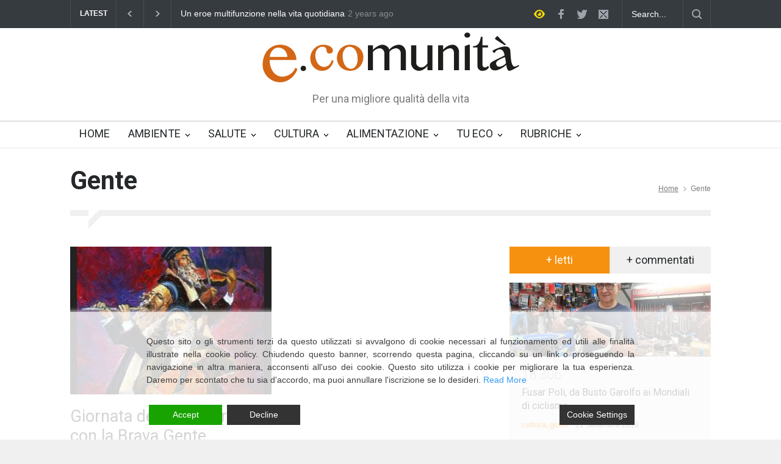

--- FILE ---
content_type: text/html; charset=UTF-8
request_url: https://ecomunita.it/tag/gente/
body_size: 12472
content:
<!DOCTYPE html>
<html  prefix="og: http://ogp.me/ns#">
		<head>
		<!--meta-->
		<meta charset="UTF-8" />
		<meta name="generator" content="WordPress 5.7.14" />
		<meta name="viewport" content="width=device-width, initial-scale=1, maximum-scale=1.2" />
		<meta name="description" content="Per una migliore qualità della vita " />
		<meta name="format-detection" content="telephone=no" />
		<!--style-->
		<link rel="alternate" type="application/rss+xml" title="RSS 2.0" href="https://ecomunita.it/feed/" />
		<link rel="pingback" href="https://ecomunita.it/xmlrpc.php" />
		<title>Gente &#8211; ecomunità</title>
<meta name='robots' content='max-image-preview:large' />
<link rel='dns-prefetch' href='//maps.google.com' />
<link rel='dns-prefetch' href='//fonts.googleapis.com' />
<link rel='dns-prefetch' href='//s.w.org' />
<link rel="alternate" type="application/rss+xml" title="ecomunità &raquo; Feed" href="https://ecomunita.it/feed/" />
<link rel="alternate" type="application/rss+xml" title="ecomunità &raquo; Feed dei commenti" href="https://ecomunita.it/comments/feed/" />
<link rel="alternate" type="application/rss+xml" title="ecomunità &raquo; Gente Feed del tag" href="https://ecomunita.it/tag/gente/feed/" />
		<script type="text/javascript">
			window._wpemojiSettings = {"baseUrl":"https:\/\/s.w.org\/images\/core\/emoji\/13.0.1\/72x72\/","ext":".png","svgUrl":"https:\/\/s.w.org\/images\/core\/emoji\/13.0.1\/svg\/","svgExt":".svg","source":{"concatemoji":"https:\/\/ecomunita.it\/wp-includes\/js\/wp-emoji-release.min.js?ver=5.7.14"}};
			!function(e,a,t){var n,r,o,i=a.createElement("canvas"),p=i.getContext&&i.getContext("2d");function s(e,t){var a=String.fromCharCode;p.clearRect(0,0,i.width,i.height),p.fillText(a.apply(this,e),0,0);e=i.toDataURL();return p.clearRect(0,0,i.width,i.height),p.fillText(a.apply(this,t),0,0),e===i.toDataURL()}function c(e){var t=a.createElement("script");t.src=e,t.defer=t.type="text/javascript",a.getElementsByTagName("head")[0].appendChild(t)}for(o=Array("flag","emoji"),t.supports={everything:!0,everythingExceptFlag:!0},r=0;r<o.length;r++)t.supports[o[r]]=function(e){if(!p||!p.fillText)return!1;switch(p.textBaseline="top",p.font="600 32px Arial",e){case"flag":return s([127987,65039,8205,9895,65039],[127987,65039,8203,9895,65039])?!1:!s([55356,56826,55356,56819],[55356,56826,8203,55356,56819])&&!s([55356,57332,56128,56423,56128,56418,56128,56421,56128,56430,56128,56423,56128,56447],[55356,57332,8203,56128,56423,8203,56128,56418,8203,56128,56421,8203,56128,56430,8203,56128,56423,8203,56128,56447]);case"emoji":return!s([55357,56424,8205,55356,57212],[55357,56424,8203,55356,57212])}return!1}(o[r]),t.supports.everything=t.supports.everything&&t.supports[o[r]],"flag"!==o[r]&&(t.supports.everythingExceptFlag=t.supports.everythingExceptFlag&&t.supports[o[r]]);t.supports.everythingExceptFlag=t.supports.everythingExceptFlag&&!t.supports.flag,t.DOMReady=!1,t.readyCallback=function(){t.DOMReady=!0},t.supports.everything||(n=function(){t.readyCallback()},a.addEventListener?(a.addEventListener("DOMContentLoaded",n,!1),e.addEventListener("load",n,!1)):(e.attachEvent("onload",n),a.attachEvent("onreadystatechange",function(){"complete"===a.readyState&&t.readyCallback()})),(n=t.source||{}).concatemoji?c(n.concatemoji):n.wpemoji&&n.twemoji&&(c(n.twemoji),c(n.wpemoji)))}(window,document,window._wpemojiSettings);
		</script>
		<style type="text/css">
img.wp-smiley,
img.emoji {
	display: inline !important;
	border: none !important;
	box-shadow: none !important;
	height: 1em !important;
	width: 1em !important;
	margin: 0 .07em !important;
	vertical-align: -0.1em !important;
	background: none !important;
	padding: 0 !important;
}
</style>
	<link rel='stylesheet' id='wp-block-library-css'  href='https://ecomunita.it/wp-includes/css/dist/block-library/style.min.css?ver=5.7.14' type='text/css' media='all' />
<link rel='stylesheet' id='avatar-manager-css'  href='https://ecomunita.it/wp-content/plugins/avatar-manager/assets/css/avatar-manager.min.css?ver=1.2.1' type='text/css' media='all' />
<link rel='stylesheet' id='reset-css'  href='https://ecomunita.it/wp-content/themes/pressroom/style/reset.css?ver=5.7.14' type='text/css' media='all' />
<link rel='stylesheet' id='superfish-css'  href='https://ecomunita.it/wp-content/themes/pressroom/style/superfish.css?ver=5.7.14' type='text/css' media='all' />
<link rel='stylesheet' id='prettyPhoto-css'  href='https://ecomunita.it/wp-content/themes/pressroom/style/prettyPhoto.css?ver=5.7.14' type='text/css' media='all' />
<link rel='stylesheet' id='jquery-qtip-css'  href='https://ecomunita.it/wp-content/themes/pressroom/style/jquery.qtip.css?ver=5.7.14' type='text/css' media='all' />
<link rel='stylesheet' id='odometer-css'  href='https://ecomunita.it/wp-content/themes/pressroom/style/odometer-theme-default.css?ver=5.7.14' type='text/css' media='all' />
<link rel='stylesheet' id='animations-css'  href='https://ecomunita.it/wp-content/themes/pressroom/style/animations.css?ver=5.7.14' type='text/css' media='all' />
<link rel='stylesheet' id='parent-style-css'  href='https://ecomunita.it/wp-content/themes/pressroom/style.css?ver=5.7.14' type='text/css' media='all' />
<link rel='stylesheet' id='google-font-roboto-css'  href='//fonts.googleapis.com/css?family=Roboto%3A300%2C400%2C700&#038;ver=5.7.14' type='text/css' media='all' />
<link rel='stylesheet' id='google-font-roboto-condensed-css'  href='//fonts.googleapis.com/css?family=Roboto+Condensed%3A300%2C400%2C700&#038;ver=5.7.14' type='text/css' media='all' />
<link rel='stylesheet' id='main-style-css'  href='https://ecomunita.it/wp-content/themes/pressroom-child/style.css?ver=5.7.14' type='text/css' media='all' />
<link rel='stylesheet' id='responsive-css'  href='https://ecomunita.it/wp-content/themes/pressroom/style/responsive.css?ver=5.7.14' type='text/css' media='all' />
<link rel='stylesheet' id='custom-css'  href='https://ecomunita.it/wp-content/themes/pressroom/custom.css?ver=5.7.14' type='text/css' media='all' />
<script type='text/javascript' src='https://ecomunita.it/wp-includes/js/jquery/jquery.min.js?ver=3.5.1' id='jquery-core-js'></script>
<script type='text/javascript' src='https://ecomunita.it/wp-includes/js/jquery/jquery-migrate.min.js?ver=3.3.2' id='jquery-migrate-js'></script>
<script type='text/javascript' src='https://ecomunita.it/wp-content/plugins/avatar-manager/assets/js/avatar-manager.min.js?ver=1.2.1' id='avatar-manager-js'></script>
<script type='text/javascript' src='//maps.google.com/maps/api/js?ver=5.7.14' id='google-maps-v3-js'></script>
<link rel="https://api.w.org/" href="https://ecomunita.it/wp-json/" /><link rel="alternate" type="application/json" href="https://ecomunita.it/wp-json/wp/v2/tags/873" /><link rel="EditURI" type="application/rsd+xml" title="RSD" href="https://ecomunita.it/xmlrpc.php?rsd" />
<link rel="wlwmanifest" type="application/wlwmanifest+xml" href="https://ecomunita.it/wp-includes/wlwmanifest.xml" /> 

<!-- Open Graph Meta Data by WP-Open-Graph plugin-->
<meta property="og:site_name" content="ecomunità" />
<meta property="og:locale" content="it_it" />
<meta property="og:type" content="article" />
<meta property="og:image:width" content="1016" />
<meta property="og:image:height" content="894" />
<meta property="og:image" content="https://ecomunita.it/wp-content/uploads/2019/01/bravagente.jpg" />
<meta property="og:title" content="Gente" />
<meta property="og:url" content="https://ecomunita.it/tag/gente/" />
<!-- /Open Graph Meta Data -->
<meta name="generator" content="Powered by Visual Composer - drag and drop page builder for WordPress."/>
<!--[if lte IE 9]><link rel="stylesheet" type="text/css" href="https://ecomunita.it/wp-content/plugins/js_composer/assets/css/vc_lte_ie9.min.css" media="screen"><![endif]--><!--[if IE  8]><link rel="stylesheet" type="text/css" href="https://ecomunita.it/wp-content/plugins/js_composer/assets/css/vc-ie8.min.css" media="screen"><![endif]--><link rel="icon" href="https://ecomunita.it/wp-content/uploads/2015/01/cropped-e_comunita_01-1-32x32.jpg" sizes="32x32" />
<link rel="icon" href="https://ecomunita.it/wp-content/uploads/2015/01/cropped-e_comunita_01-1-192x192.jpg" sizes="192x192" />
<link rel="apple-touch-icon" href="https://ecomunita.it/wp-content/uploads/2015/01/cropped-e_comunita_01-1-180x180.jpg" />
<meta name="msapplication-TileImage" content="https://ecomunita.it/wp-content/uploads/2015/01/cropped-e_comunita_01-1-270x270.jpg" />
<noscript><style type="text/css"> .wpb_animate_when_almost_visible { opacity: 1; }</style></noscript><!--custom style-->
<style type="text/css">
		p a,
	table a,
	.about_subtitle,
	.header h1,
	.header h1 a,
	.blog  ul.post_details.simple li.category,
	.blog  ul.post_details.simple li.category a,
	.post.single .post_details a,
	.review_summary .number,
	.announcement .expose,
	#cancel_comment,
	.more.highlight,
	.more.active:hover
		{
		color: #F5910F;
	}
		.more:hover
	{
		color: #FFF;
	}
	.menu_container .ubermenu .ubermenu-nav li:hover, .menu_container .ubermenu .ubermenu-nav li.ubermenu-active, .menu_container .ubermenu .ubermenu-nav li.ubermenu-current-menu-item, .menu_container .ubermenu .ubermenu-nav li.ubermenu-current-menu-parent, .menu_container .ubermenu .ubermenu-nav li.ubermenu-current-menu-ancestor,
	.menu_container .ubermenu .ubermenu-nav li.ubermenu-item-has-children:hover,
	.style_2.menu_container .ubermenu .ubermenu-nav li:hover, .style_2.menu_container .ubermenu .ubermenu-nav li.ubermenu-current-menu-item,
	.style_2.menu_container .ubermenu .ubermenu-nav li.ubermenu-active,
	.style_2.menu_container .ubermenu .ubermenu-nav li:hover a, .style_2.menu_container .ubermenu .ubermenu-nav li.ubermenu-current-menu-item a,
	.style_2.menu_container .ubermenu .ubermenu-nav li.ubermenu-item-has-children:hover a,
	.style_2.menu_container .ubermenu .ubermenu-nav li.ubermenu-current-menu-parent, .style_2.menu_container .ubermenu .ubermenu-nav li.ubermenu-current-menu-ancestor,
	.style_3.menu_container .ubermenu .ubermenu-nav li:hover, .style_3.menu_container .ubermenu .ubermenu-nav li.ubermenu-current-menu-item,
	.style_3.menu_container .ubermenu .ubermenu-nav li.ubermenu-active,
	.style_3.menu_container .ubermenu .ubermenu-nav li:hover a, .style_3.menu_container .ubermenu .ubermenu-nav li.ubermenu-current-menu-item a,
	.style_3.menu_container .ubermenu .ubermenu-nav li.ubermenu-item-has-children:hover a,
	.style_3.menu_container .ubermenu .ubermenu-nav li.ubermenu-current-menu-parent, .style_3.menu_container .ubermenu .ubermenu-nav li.ubermenu-current-menu-ancestor,
	.style_5.menu_container .ubermenu .ubermenu-nav li:hover, .style_5.menu_container .ubermenu .ubermenu-nav li.ubermenu-current-menu-item,
	.style_5.menu_container .ubermenu .ubermenu-nav li.ubermenu-active,
	.style_5.menu_container .ubermenu .ubermenu-nav li:hover a, .style_5.menu_container .ubermenu .ubermenu-nav li.ubermenu-current-menu-item a,
	.style_5.menu_container .ubermenu .ubermenu-nav li.ubermenu-item-has-children:hover a,
	.style_5.menu_container .ubermenu .ubermenu-nav li.ubermenu-current-menu-parent, .style_5.menu_container .ubermenu .ubermenu-nav li.ubermenu-current-menu-ancestor,
	.style_10.menu_container .ubermenu .ubermenu-nav li:hover, .style_10.menu_container .ubermenu .ubermenu-nav li.ubermenu-current-menu-item,
	.style_10.menu_container .ubermenu .ubermenu-nav li.ubermenu-active,
	.style_10.menu_container .ubermenu .ubermenu-nav li:hover a, .style_10.menu_container .ubermenu .ubermenu-nav li.ubermenu-current-menu-item a,
	.style_10.menu_container .ubermenu .ubermenu-nav li.ubermenu-item-has-children:hover a,
	.style_10.menu_container .ubermenu .ubermenu-nav li.ubermenu-current-menu-parent, .style_10.menu_container .ubermenu .ubermenu-nav li.ubermenu-current-menu-ancestor,
	.style_3.menu_container,
	.style_3.menu_container .ubermenu .ubermenu-nav li,
	.style_4.menu_container .ubermenu .ubermenu-nav li:hover, .style_4.menu_container .ubermenu .ubermenu-nav li.ubermenu-current-menu-item,
	.style_4.menu_container .ubermenu .ubermenu-nav li.ubermenu-item-has-children:hover,
	.style_4.menu_container .ubermenu .ubermenu-nav li:hover a, .style_4.menu_container .ubermenu .ubermenu-nav li.ubermenu-current-menu-item a,
	.style_4.menu_container .ubermenu .ubermenu-nav li.ubermenu-item-has-children:hover a,
	.style_4.menu_container .ubermenu .ubermenu-nav li.ubermenu-current-menu-parent, .style_4.menu_container .ubermenu .ubermenu-nav li.ubermenu-current-menu-ancestor
	{
		border-top-color: #F5910F;
	}
	.style_4.menu_container,
	.style_4.menu_container .ubermenu .ubermenu-nav li
	{
		background-color: #F0F0F0;
		border-color: #F0F0F0;
	}
	.style_2.menu_container .ubermenu .ubermenu-nav li:hover, .style_2.menu_container .ubermenu .ubermenu-nav li.ubermenu-current-menu-item,
	.style_2.menu_container .ubermenu .ubermenu-nav li.ubermenu-active,
	.style_2.menu_container .ubermenu .ubermenu-nav li:hover a, .style_2.menu_container .ubermenu .ubermenu-nav li.ubermenu-current-menu-item a,
	.style_2.menu_container .ubermenu .ubermenu-nav li.ubermenu-item-has-children:hover a,
	.style_2.menu_container .ubermenu .ubermenu-nav li.ubermenu-current-menu-parent, .style_2.menu_container .ubermenu .ubermenu-nav li.ubermenu-current-menu-ancestor,
	.style_3.menu_container .ubermenu .ubermenu-nav li:hover, .style_3.menu_container .ubermenu .ubermenu-nav li.ubermenu-current-menu-item,
	.style_3.menu_container .ubermenu .ubermenu-nav li.ubermenu-active,
	.style_3.menu_container .ubermenu .ubermenu-nav li:hover a, .style_3.menu_container .ubermenu .ubermenu-nav li.ubermenu-current-menu-item a,
	.style_3.menu_container .ubermenu .ubermenu-nav li.ubermenu-item-has-children:hover a,
	.style_3.menu_container .ubermenu .ubermenu-nav li.ubermenu-current-menu-parent, .style_3.menu_container .ubermenu .ubermenu-nav li.ubermenu-current-menu-ancestor,
	.style_5.menu_container .ubermenu .ubermenu-nav li:hover, .style_5.menu_container .ubermenu .ubermenu-nav li.ubermenu-current-menu-item,
	.style_5.menu_container .ubermenu .ubermenu-nav li.ubermenu-active,
	.style_5.menu_container .ubermenu .ubermenu-nav li:hover a, .style_5.menu_container .ubermenu .ubermenu-nav li.ubermenu-current-menu-item a,
	.style_5.menu_container .ubermenu .ubermenu-nav li.ubermenu-item-has-children:hover a,
	.style_5.menu_container .ubermenu .ubermenu-nav li.ubermenu-current-menu-parent, .style_5.menu_container .ubermenu .ubermenu-nav li.ubermenu-current-menu-ancestor,
	.style_10.menu_container .ubermenu .ubermenu-nav li:hover, .style_10.menu_container .ubermenu .ubermenu-nav li.ubermenu-current-menu-item,
	.style_10.menu_container .ubermenu .ubermenu-nav li.ubermenu-active,
	.style_10.menu_container .ubermenu .ubermenu-nav li:hover a, .style_10.menu_container .ubermenu .ubermenu-nav li.ubermenu-current-menu-item a,
	.style_10.menu_container .ubermenu .ubermenu-nav li.ubermenu-item-has-children:hover a,
	.style_10.menu_container .ubermenu .ubermenu-nav li.ubermenu-current-menu-parent, .style_10.menu_container .ubermenu .ubermenu-nav li.ubermenu-current-menu-ancestor
	{
		border-bottom-color: #F5910F;
	}
	.box_header,
	.widgettitle,
	.mobile-menu-switch,
	.widget_categories a:hover,
	.widget_tag_cloud a:hover,
	.taxonomies a:hover,
	.review_summary .number,
	.tabs.small .tabs_navigation li a:hover,
	.tabs.small .tabs_navigation li a.selected,
	.tabs.small .tabs_navigation li.ui-tabs-active a,
	.accordion .ui-accordion-header.ui-state-active,
	.more.highlight,
	.more.active:hover,
	.more.active,
	.more:hover
		{
		border-color: #F5910F;
	}
	.post .comments_number:hover .arrow_comments,
	.footer .post .comments_number:hover .arrow_comments,
	.tabs_navigation li.ui-tabs-active span
		{
		border-color: #F5910F transparent;
	}
	.mobile_menu_container .ubermenu .ubermenu-nav li.ubermenu-current-menu-item>a,
	.mobile_menu_container .ubermenu .ubermenu-nav li.ubermenu-current-menu-ancestor ul li.ubermenu-current-menu-item a,
	.mobile_menu_container .ubermenu .ubermenu-nav li.ubermenu-current-menu-ancestor ul li.ubermenu-current-menu-parent ul li.ubermenu-current-menu-item a,
	.mobile_menu_container .ubermenu .ubermenu-nav li.ubermenu-current-menu-ancestor a,
	.mobile_menu_container .ubermenu .ubermenu-nav li.ubermenu-current-menu-ancestor ul li.ubermenu-current-menu-parent a,
	.mobile_menu_container .ubermenu .ubermenu-nav li.ubermenu-current-menu-ancestor ul li.ubermenu-current-menu-parent ul li.ubermenu-current-menu-parent a,
	.mobile-menu-switch .line,
	.mobile-menu-switch:hover,
		.slider_navigation .slider_control a:hover,
	a.slider_control:hover,
	.slider_posts_list .slider_posts_list_bar,
	.vc_row  .wpb_column .blog .post .with_number .comments_number:hover,
	.footer .post .comments_number:hover,
	.post_details li.category,
	.dropcap .dropcap_label.active,
	.widget_categories a:hover,
	.widget_tag_cloud a:hover,
	.taxonomies a:hover,
	.value_container .value_bar,
	.pagination li a:hover,
	.pagination li.selected a,
	.pagination li.selected span,
	.tabs_navigation li a:hover,
	.tabs_navigation li a.selected,
	.tabs_navigation li.ui-tabs-active a,
	.accordion .ui-accordion-header.ui-state-active,
	.icon.fullscreen:hover,
	.more.active,
	.more:hover,
	.gallery_popup .slider_navigation .slider_control a:hover,
	.style_2.menu_container .ubermenu .ubermenu-nav a:hover,
	.style_3.menu_container .ubermenu .ubermenu-nav a:hover,
	.style_2.menu_container .ubermenu .ubermenu-nav li:hover, .style_2.menu_container .ubermenu .ubermenu-nav li.ubermenu-current-menu-item,
	.style_2.menu_container .ubermenu .ubermenu-nav li.ubermenu-active,
	.style_2.menu_container .ubermenu .ubermenu-nav li:hover a, .style_2.menu_container .ubermenu .ubermenu-nav li.ubermenu-current-menu-item a,
	.style_2.menu_container .ubermenu .ubermenu-nav li.ubermenu-item-has-children:hover a,
	.style_2.menu_container .ubermenu .ubermenu-nav li.ubermenu-current-menu-parent, .style_2.menu_container .ubermenu .ubermenu-nav li.ubermenu-current-menu-ancestor,
	.style_3.menu_container .ubermenu .ubermenu-nav li:hover, .style_3.menu_container .ubermenu .ubermenu-nav li.ubermenu-current-menu-item,
	.style_3.menu_container .ubermenu .ubermenu-nav li.ubermenu-active,
	.style_3.menu_container .ubermenu .ubermenu-nav li:hover a, .style_3.menu_container .ubermenu .ubermenu-nav li.ubermenu-current-menu-item a,
	.style_3.menu_container .ubermenu .ubermenu-nav li.ubermenu-item-has-children:hover a,
	.style_3.menu_container .ubermenu .ubermenu-nav li.ubermenu-current-menu-parent, .style_3.menu_container .ubermenu .ubermenu-nav li.ubermenu-current-menu-ancestor,
	.style_5.menu_container .ubermenu .ubermenu-nav li:hover, .style_5.menu_container .ubermenu .ubermenu-nav li.ubermenu-current-menu-item,
	.style_5.menu_container .ubermenu .ubermenu-nav li.ubermenu-active,
	.style_5.menu_container .ubermenu .ubermenu-nav li:hover a, .style_5.menu_container .ubermenu .ubermenu-nav li.ubermenu-current-menu-item a,
	.style_5.menu_container .ubermenu .ubermenu-nav li.ubermenu-item-has-children:hover a,
	.style_5.menu_container .ubermenu .ubermenu-nav li.ubermenu-current-menu-parent, .style_5.menu_container .ubermenu .ubermenu-nav li.ubermenu-current-menu-ancestor,
	.style_10.menu_container .ubermenu .ubermenu-nav li:hover, .style_10.menu_container .ubermenu .ubermenu-nav li.ubermenu-current-menu-item,
	.style_10.menu_container .ubermenu .ubermenu-nav li.ubermenu-active,
	.style_10.menu_container .ubermenu .ubermenu-nav li:hover a, .style_10.menu_container .ubermenu .ubermenu-nav li.ubermenu-current-menu-item a,
	.style_10.menu_container .ubermenu .ubermenu-nav li.ubermenu-item-has-children:hover a,
	.style_10.menu_container .ubermenu .ubermenu-nav li.ubermenu-current-menu-parent, .style_10.menu_container .ubermenu .ubermenu-nav li.ubermenu-current-menu-ancestor,
	.style_5.menu_container .ubermenu .ubermenu-nav a:hover,
	.style_10.menu_container .ubermenu .ubermenu-nav a:hover
		{
		background-color: #F5910F;
	}
	.style_5.menu_container,
	.style_5.menu_container .ubermenu .ubermenu-nav li,
	.style_7.menu_container,
	.style_7.menu_container .ubermenu .ubermenu-nav li,
	.style_9.menu_container,
	.style_9.menu_container .ubermenu .ubermenu-nav li
	{
		background-color: #363B40;
		border-color: #363B40;
	}
	.read_more .arrow
	{
		background: #F5910F url("https://ecomunita.it/wp-content/themes/pressroom/images/icons/navigation/call_to_action_arrow.png") no-repeat;
	}
	.accordion .ui-accordion-header:hover .ui-accordion-header-icon
	{
		background: #F5910F url("https://ecomunita.it/wp-content/themes/pressroom/images/icons/navigation/accordion_arrow_down_hover.png") no-repeat 0 0;
	}
	</style>	</head>
		<body data-rsssl=1 class="archive tag tag-gente tag-873 wpb-js-composer js-comp-ver-4.11.2.1 vc_responsive">
		<div class="site_container">
							<div class="header_top_bar_container clearfix">
								<div class="header_top_bar clearfix">
					<form class="search_form" action="https://ecomunita.it">
	<input name="s" class="search_input" type="text" value="Search..." placeholder="Search...">
	<input type="submit" value="" class="search_submit">
</form>		<ul class="social_icons clearfix dark">
						<li><a  target='_blank' href="https://www.facebook.com/ecomunita/?fref=ts" class="social_icon facebook">&nbsp;</a></li>
						<li><a  target='_blank' href="https://twitter.com/ecomunita" class="social_icon twitter">&nbsp;</a></li>
						<li><a href="mailto:associazione@ecomunita.it" class="social_icon mail">&nbsp;</a></li>
					</ul>
				<a href="#" class="high_contrast_switch_icon dark">&nbsp;</a>
				<div class="latest_news_scrolling_list_container"><ul><li class="category">LATEST</li><li class="left"><a href="#"></a></li><li class="right"><a href="#"></a></li><li class="posts"><ul class="latest_news_scrolling_list"><li><a href="https://ecomunita.it/2024/06/un-eroe-multifunzione-nella-vita-quotidiana/" title="Un eroe multifunzione nella vita quotidiana">Un eroe multifunzione nella vita quotidiana</a></li><li><a href="https://ecomunita.it/2024/06/una-societa-multirazziale-e-interculturale-per-tutti/" title="Una società multirazziale e interculturale per tutti">Una società multirazziale e interculturale per tutti</a></li><li><a href="https://ecomunita.it/2024/04/benedetta-primavera-vincere-la-sonnolenza/" title="Benedetta primavera, vincere la sonnolenza">Benedetta primavera, vincere la sonnolenza</a></li></ul></li><li class="date"><abbr title="2024-06-08T07:00:29+0100" class="timeago current">2024-06-08T07:00:29+0100</abbr><abbr title="2024-06-05T17:31:15+0100" class="timeago">2024-06-05T17:31:15+0100</abbr><abbr title="2024-04-14T14:40:50+0100" class="timeago">2024-04-14T14:40:50+0100</abbr></li></ul></div>				</div>
								</div>
							<!-- Header -->
			<div class="header_container">
				<div class="header clearfix">
										<div class="logo">
						<h1><a href="https://ecomunita.it" title="ecomunità">
														<img src="https://www.ecomunita.it/wp-content/uploads/2015/01/ecomunita-logo-1.png" alt="logo" />
																				</a></h1>
						<h4>Per una migliore qualità della vita </h4>
					</div>
											<div class="header_top_right_sidebar_container">
															<div class="textwidget"><div class="placeholder">728 x 90</div></div>
														</div>
										</div>
			</div>
								<div class="menu_container  ">
						<a href="#" class="mobile-menu-switch">
							<span class="line"></span>
							<span class="line"></span>
							<span class="line"></span>
						</a>
						<div class="mobile-menu-divider"></div>
					<nav class="ubermenu clearfix"><ul id="menu-main-menu" class="sf-menu ubermenu-nav"><li id="menu-item-827" class="ubermenu-item ubermenu-item-type-post_type ubermenu-item-object-page ubermenu-item-home ubermenu-item-827"><a href="https://ecomunita.it/">HOME</a></li>
<li id="menu-item-816" class="ubermenu-item ubermenu-item-type-custom ubermenu-item-object-custom ubermenu-item-has-children ubermenu-item-816"><a href="https://www.ecomunita.it/category/ambiente/">AMBIENTE</a>
<ul class="sub-menu">
	<li id="menu-item-1222" class="ubermenu-item ubermenu-item-type-taxonomy ubermenu-item-object-category ubermenu-item-1222"><a href="https://ecomunita.it/category/ambiente/natura/">natura</a></li>
	<li id="menu-item-1219" class="ubermenu-item ubermenu-item-type-taxonomy ubermenu-item-object-category ubermenu-item-1219"><a href="https://ecomunita.it/category/ambiente/greeneconomy/">green economy</a></li>
	<li id="menu-item-1214" class="ubermenu-item ubermenu-item-type-taxonomy ubermenu-item-object-category ubermenu-item-1214"><a href="https://ecomunita.it/category/ambiente/acqua/">acqua</a></li>
	<li id="menu-item-1217" class="ubermenu-item ubermenu-item-type-taxonomy ubermenu-item-object-category ubermenu-item-1217"><a href="https://ecomunita.it/category/ambiente/energia/">energia</a></li>
	<li id="menu-item-1223" class="ubermenu-item ubermenu-item-type-taxonomy ubermenu-item-object-category ubermenu-item-1223"><a href="https://ecomunita.it/category/ambiente/rifiuti/">rifiuti</a></li>
	<li id="menu-item-1220" class="ubermenu-item ubermenu-item-type-taxonomy ubermenu-item-object-category ubermenu-item-1220"><a href="https://ecomunita.it/category/ambiente/inquinamento/">inquinamento</a></li>
</ul>
</li>
<li id="menu-item-808" class="ubermenu-item ubermenu-item-type-custom ubermenu-item-object-custom ubermenu-item-has-children ubermenu-item-808"><a href="https://www.ecomunita.it/category/salute/">SALUTE</a>
<ul class="sub-menu">
	<li id="menu-item-1227" class="ubermenu-item ubermenu-item-type-taxonomy ubermenu-item-object-category ubermenu-item-1227"><a href="https://ecomunita.it/category/salute/ricerca/">ricerca</a></li>
	<li id="menu-item-1226" class="ubermenu-item ubermenu-item-type-taxonomy ubermenu-item-object-category ubermenu-item-1226"><a href="https://ecomunita.it/category/salute/medicinanaturale/">medicina naturale</a></li>
	<li id="menu-item-1224" class="ubermenu-item ubermenu-item-type-taxonomy ubermenu-item-object-category ubermenu-item-1224"><a href="https://ecomunita.it/category/salute/benesserementalefitness/">benessere</a></li>
</ul>
</li>
<li id="menu-item-1228" class="ubermenu-item ubermenu-item-type-custom ubermenu-item-object-custom ubermenu-item-has-children ubermenu-item-1228"><a href="https://www.ecomunita.it/category/cultura/">CULTURA</a>
<ul class="sub-menu">
	<li id="menu-item-1229" class="ubermenu-item ubermenu-item-type-taxonomy ubermenu-item-object-category ubermenu-item-1229"><a href="https://ecomunita.it/category/cultura/arte/">arte</a></li>
	<li id="menu-item-1239" class="ubermenu-item ubermenu-item-type-taxonomy ubermenu-item-object-category ubermenu-item-1239"><a href="https://ecomunita.it/category/cultura/teatro/">teatro</a></li>
	<li id="menu-item-1235" class="ubermenu-item ubermenu-item-type-taxonomy ubermenu-item-object-category ubermenu-item-1235"><a href="https://ecomunita.it/category/cultura/libri/">libri</a></li>
	<li id="menu-item-1237" class="ubermenu-item ubermenu-item-type-taxonomy ubermenu-item-object-category ubermenu-item-1237"><a href="https://ecomunita.it/category/cultura/musica/">musica</a></li>
	<li id="menu-item-1231" class="ubermenu-item ubermenu-item-type-taxonomy ubermenu-item-object-category ubermenu-item-1231"><a href="https://ecomunita.it/category/cultura/cinema/">cinema</a></li>
	<li id="menu-item-1241" class="ubermenu-item ubermenu-item-type-taxonomy ubermenu-item-object-category ubermenu-item-1241"><a href="https://ecomunita.it/category/cultura/televisione/">televisione</a></li>
	<li id="menu-item-1378" class="ubermenu-item ubermenu-item-type-taxonomy ubermenu-item-object-category ubermenu-item-1378"><a href="https://ecomunita.it/category/cultura/societa/">società</a></li>
	<li id="menu-item-1242" class="ubermenu-item ubermenu-item-type-taxonomy ubermenu-item-object-category ubermenu-item-1242"><a href="https://ecomunita.it/category/cultura/viaggi/">viaggi</a></li>
	<li id="menu-item-1240" class="ubermenu-item ubermenu-item-type-taxonomy ubermenu-item-object-category ubermenu-item-1240"><a href="https://ecomunita.it/category/cultura/tecnologia/">tecnologia</a></li>
</ul>
</li>
<li id="menu-item-1243" class="ubermenu-item ubermenu-item-type-custom ubermenu-item-object-custom ubermenu-item-has-children ubermenu-item-1243"><a href="https://www.ecomunita.it/category/alimentazione/">ALIMENTAZIONE</a>
<ul class="sub-menu">
	<li id="menu-item-1249" class="ubermenu-item ubermenu-item-type-taxonomy ubermenu-item-object-category ubermenu-item-1249"><a href="https://ecomunita.it/category/alimentazione/cucina/">cucina</a></li>
	<li id="menu-item-1244" class="ubermenu-item ubermenu-item-type-taxonomy ubermenu-item-object-category ubermenu-item-1244"><a href="https://ecomunita.it/category/alimentazione/aziendeeprodotti/">aziende e prodotti</a></li>
	<li id="menu-item-1247" class="ubermenu-item ubermenu-item-type-taxonomy ubermenu-item-object-category ubermenu-item-1247"><a href="https://ecomunita.it/category/alimentazione/itinerarigastronomici/">itinerari gastronomici</a></li>
</ul>
</li>
<li id="menu-item-1250" class="ubermenu-item ubermenu-item-type-custom ubermenu-item-object-custom ubermenu-item-has-children ubermenu-item-1250"><a href="https://www.ecomunita.it/category/tueco/">TU ECO</a>
<ul class="sub-menu">
	<li id="menu-item-1251" class="ubermenu-item ubermenu-item-type-taxonomy ubermenu-item-object-category ubermenu-item-1251"><a href="https://ecomunita.it/category/tueco/eventi-tueco/">eventi</a></li>
	<li id="menu-item-1252" class="ubermenu-item ubermenu-item-type-taxonomy ubermenu-item-object-category ubermenu-item-1252"><a href="https://ecomunita.it/category/tueco/lettere/">lettere</a></li>
	<li id="menu-item-1253" class="ubermenu-item ubermenu-item-type-taxonomy ubermenu-item-object-category ubermenu-item-1253"><a href="https://ecomunita.it/category/tueco/segnalazioni/">segnalati da voi</a></li>
</ul>
</li>
<li id="menu-item-1406" class="ubermenu-item ubermenu-item-type-taxonomy ubermenu-item-object-category ubermenu-item-has-children ubermenu-item-1406"><a href="https://ecomunita.it/category/rubriche/">RUBRICHE</a>
<ul class="sub-menu">
	<li id="menu-item-1440" class="ubermenu-item ubermenu-item-type-taxonomy ubermenu-item-object-category ubermenu-item-1440"><a href="https://ecomunita.it/category/rubriche/un-papa-nel-pallone/">un papà nel pallone</a></li>
</ul>
</li>
</ul></nav>					</div>
							<!-- /Header --><div class="theme_page relative">
	<div class="page_header vc_row wpb_row vc_row-fluid clearfix page_margin_top">
		<div class="page_header_left">
						<h1 class="page_title">Gente</h1>
		</div>
		<div class="page_header_right">
			<ul class="bread_crumb">
				<li>
					<a href="https://ecomunita.it" title="Home">
						Home					</a>
				</li>
				<li class="separator icon_small_arrow right_gray">
					&nbsp;
				</li>
				<li>
					Gente				</li>
			</ul>
		</div>
	</div>
	<div class="clearfix">
		<div class="vc_row wpb_row vc_row-fluid"><div class="wpb_column vc_column_container vc_col-sm-12"><div class="wpb_wrapper"><div class="divider_block clearfix"><hr class="divider first"><hr class="divider subheader_arrow"><hr class="divider last"></div></div></div></div><div class="vc_row wpb_row vc_row-fluid"><div class="wpb_column vc_column_container vc_col-sm-8"><div class="wpb_wrapper"><div class="vc_row wpb_row vc_row-fluid"><div class="vc_col-sm-6 wpb_column vc_column_container"><ul class="blog clearfix"><li class=" post post-4212 type-post status-publish format-standard has-post-thumbnail hentry category-cultura category-musica tag-gente tag-memoria tag-robecco"><a class="post_image" href="https://ecomunita.it/2019/01/giornata-della-memoria-con-la-brava-gente-klezmer/" title="Giornata della Memoria con la Brava Gente Klezmer"><img width="330" height="242" src="https://ecomunita.it/wp-content/uploads/2019/01/bravagente-330x242.jpg" class="attachment-blog-post-thumb size-blog-post-thumb wp-post-image" alt="Giornata della Memoria con la Brava Gente Klezmer" loading="lazy" title="" srcset="https://ecomunita.it/wp-content/uploads/2019/01/bravagente-330x242.jpg 330w, https://ecomunita.it/wp-content/uploads/2019/01/bravagente-510x374.jpg 510w, https://ecomunita.it/wp-content/uploads/2019/01/bravagente-130x95.jpg 130w" sizes="(max-width: 330px) 100vw, 330px" /></a><h2 class="clearfix with_number"><a href="https://ecomunita.it/2019/01/giornata-della-memoria-con-la-brava-gente-klezmer/" title="Giornata della Memoria con la Brava Gente Klezmer">Giornata della Memoria con la Brava Gente Klezmer</a><a href="https://ecomunita.it/2019/01/giornata-della-memoria-con-la-brava-gente-klezmer/#respond" title="0 comments" class="comments_number">0<span class="arrow_comments"></span></a></h2><ul class="post_details"><li class="category"><a class="category-42" href="https://ecomunita.it/category/cultura/" title="View all posts filed under cultura">cultura</a>, <a class="category-45" href="https://ecomunita.it/category/cultura/musica/" title="View all posts filed under musica">musica</a></li><li class="date">22 Gennaio 2019</li></ul><p>Parole e musica a Robecco sul Naviglio per conoscere meglio un popolo dalla tradizione millenaria</p>
<a title="READ MORE" href="https://ecomunita.it/2019/01/giornata-della-memoria-con-la-brava-gente-klezmer/" class="read_more"><span class="arrow"></span><span>READ MORE</span></a></li></ul></div></div><input type="hidden" name="theme_blog_2_columns_pagination" value="a:16:{s:13:&quot;pr_pagination&quot;;s:1:&quot;1&quot;;s:14:&quot;items_per_page&quot;;s:1:&quot;6&quot;;s:8:&quot;order_by&quot;;s:4:&quot;date&quot;;s:15:&quot;show_post_title&quot;;s:1:&quot;1&quot;;s:17:&quot;show_post_excerpt&quot;;s:1:&quot;1&quot;;s:9:&quot;read_more&quot;;s:1:&quot;1&quot;;s:20:&quot;show_post_categories&quot;;s:1:&quot;1&quot;;s:16:&quot;show_post_author&quot;;s:1:&quot;0&quot;;s:14:&quot;show_post_date&quot;;s:1:&quot;1&quot;;s:22:&quot;show_post_comments_box&quot;;s:1:&quot;1&quot;;s:3:&quot;tag&quot;;s:5:&quot;gente&quot;;s:8:&quot;monthnum&quot;;i:0;s:3:&quot;day&quot;;i:0;s:4:&quot;year&quot;;i:0;s:1:&quot;w&quot;;i:0;s:8:&quot;page_uri&quot;;s:11:&quot;/tag/gente/&quot;;}" /></div></div><div class="wpb_column vc_column_container vc_col-sm-4"><div class="wpb_wrapper"><div class="clearfix tabs no_scroll page_margin_top" data-interval="0">
			<ul class="tabs_navigation clearfix"><li><a href="#sidebar-most-read" class="">+ letti</a></li><li><a href="#sidebar-most-commented" class="">+ commentati</a></li></ul>

			
			<div id="sidebar-most-read" class="wpb_tab">
				<ul class="blog rating clearfix page_margin_top"><li class="post"><a href="https://ecomunita.it/2018/09/fusar-poli-da-busto-garolfo-ai-mondiali-di-ciclismo/" title="Fusar Poli, da Busto Garolfo ai Mondiali di ciclismo"><img width="510" height="187" src="https://ecomunita.it/wp-content/uploads/2018/09/Marino_Fusar-510x187.jpg" class="attachment-blog-post-thumb-medium size-blog-post-thumb-medium wp-post-image" alt="Giornata della Memoria con la Brava Gente Klezmer" loading="lazy" title="" /></a><div class="post_content">
				<span class="number animated_element" data-value="18306"></span>
				<h5><a href="https://ecomunita.it/2018/09/fusar-poli-da-busto-garolfo-ai-mondiali-di-ciclismo/" title="Fusar Poli, da Busto Garolfo ai Mondiali di ciclismo">Fusar Poli, da Busto Garolfo ai Mondiali di ciclismo</a></h5><ul class="post_details simple"><li class="category"><a class="category-42" href="https://ecomunita.it/category/cultura/" title="View all posts filed under cultura">cultura</a>, <a class="category-43" href="https://ecomunita.it/category/cultura/eventi-cultura/" title="View all posts filed under gente">gente</a></li><li class="date">21 Settembre 2018</li></ul></div></li><li class="post"><div class="post_content">
				<span class="number animated_element" data-value="13368"></span>
				<h5><a href="https://ecomunita.it/2018/07/cosa-fare-e-non-fare-contro-linsetto-alieno/" title="Cosa fare e non fare contro l’insetto alieno">Cosa fare e non fare contro l’insetto alieno</a></h5><ul class="post_details simple"><li class="category"><a class="category-26" href="https://ecomunita.it/category/ambiente/" title="View all posts filed under ambiente">ambiente</a>, <a class="category-27" href="https://ecomunita.it/category/ambiente/natura/" title="View all posts filed under natura">natura</a></li><li class="date">9 Luglio 2018</li></ul></div></li><li class="post"><div class="post_content">
				<span class="number animated_element" data-value="9784"></span>
				<h5><a href="https://ecomunita.it/2017/12/astorri-da-boffalora-alloscar-italiano-del-teatro/" title="Astorri, da Boffalora all’Oscar italiano del teatro">Astorri, da Boffalora all’Oscar italiano del teatro</a></h5><ul class="post_details simple"><li class="category"><a class="category-42" href="https://ecomunita.it/category/cultura/" title="View all posts filed under cultura">cultura</a>, <a class="category-46" href="https://ecomunita.it/category/cultura/teatro/" title="View all posts filed under teatro">teatro</a></li><li class="date">6 Dicembre 2017</li></ul></div></li><li class="post"><div class="post_content">
				<span class="number animated_element" data-value="8360"></span>
				<h5><a href="https://ecomunita.it/2018/07/la-fiaba-per-raccontare-linclusione-sociale-delle-persone-con-disabilita/" title="La fiaba per raccontare l’inclusione sociale delle persone con disabilità">La fiaba per raccontare l’inclusione sociale delle persone con disabilità</a></h5><ul class="post_details simple"><li class="category"><a class="category-42" href="https://ecomunita.it/category/cultura/" title="View all posts filed under cultura">cultura</a>, <a class="category-50" href="https://ecomunita.it/category/cultura/libri/" title="View all posts filed under libri">libri</a></li><li class="date">23 Luglio 2018</li></ul></div></li><li class="post"><div class="post_content">
				<span class="number animated_element" data-value="7925"></span>
				<h5><a href="https://ecomunita.it/2018/07/ecco-lo-scoiattolo-rosso-tesoro-del-parco-del-ticino/" title="Ecco lo scoiattolo rosso, tesoro del Parco del Ticino">Ecco lo scoiattolo rosso, tesoro del Parco del Ticino</a></h5><ul class="post_details simple"><li class="category"><a class="category-26" href="https://ecomunita.it/category/ambiente/" title="View all posts filed under ambiente">ambiente</a>, <a class="category-27" href="https://ecomunita.it/category/ambiente/natura/" title="View all posts filed under natura">natura</a></li><li class="date">31 Luglio 2018</li></ul></div></li></ul><a class="more page_margin_top" href="https://www.ecomunita.it" title="SHOW MORE">SHOW MORE</a>
			</div> 
			<div id="sidebar-most-commented" class="wpb_tab">
				<ul class="blog rating clearfix page_margin_top"></ul><a class="more page_margin_top" href="https://www.ecomunita.it/site/" title="SHOW MORE">SHOW MORE</a>
			</div> 
		</div><h4 class="box_header page_margin_top_section">Ultimi Post</h4><div class="vertical_carousel_container clearfix"><ul class="blog small vertical_carousel visible-3 autoplay-0 pause_on_hover-1 scroll-1"><li class="post">
			<a href="https://ecomunita.it/2024/06/un-eroe-multifunzione-nella-vita-quotidiana/" title="Un eroe multifunzione nella vita quotidiana" class="post_image clearfix"><img width="100" height="100" src="https://ecomunita.it/wp-content/uploads/2024/06/soda-1-100x100.jpg" class="attachment-pressroom-small-thumb size-pressroom-small-thumb wp-post-image" alt="Un eroe multifunzione nella vita quotidiana" loading="lazy" title="" srcset="https://ecomunita.it/wp-content/uploads/2024/06/soda-1-100x100.jpg 100w, https://ecomunita.it/wp-content/uploads/2024/06/soda-1-300x300.jpg 300w, https://ecomunita.it/wp-content/uploads/2024/06/soda-1.jpg 1024w, https://ecomunita.it/wp-content/uploads/2024/06/soda-1-150x150.jpg 150w, https://ecomunita.it/wp-content/uploads/2024/06/soda-1-768x768.jpg 768w, https://ecomunita.it/wp-content/uploads/2024/06/soda-1-524x524.jpg 524w" sizes="(max-width: 100px) 100vw, 100px" /></a><div class="post_content"><h5><a href="https://ecomunita.it/2024/06/un-eroe-multifunzione-nella-vita-quotidiana/" title="Un eroe multifunzione nella vita quotidiana">Un eroe multifunzione nella vita quotidiana</a></h5>
			<ul class="post_details simple"><li class="category"><a class="category-57" href="https://ecomunita.it/category/alimentazione/" title="View all posts filed under alimentazione">alimentazione</a>, <a class="category-59" href="https://ecomunita.it/category/alimentazione/cucina/" title="View all posts filed under cucina">cucina</a></li><li class="date">8 Giugno 2024</li>
			</ul></div></li><li class="post">
			<a href="https://ecomunita.it/2024/06/una-societa-multirazziale-e-interculturale-per-tutti/" title="Una società multirazziale e interculturale per tutti" class="post_image clearfix"><img width="100" height="100" src="https://ecomunita.it/wp-content/uploads/2024/06/giovani-integrazione-100x100.jpg" class="attachment-pressroom-small-thumb size-pressroom-small-thumb wp-post-image" alt="Una società multirazziale e interculturale per tutti" loading="lazy" title="" srcset="https://ecomunita.it/wp-content/uploads/2024/06/giovani-integrazione-100x100.jpg 100w, https://ecomunita.it/wp-content/uploads/2024/06/giovani-integrazione-300x300.jpg 300w, https://ecomunita.it/wp-content/uploads/2024/06/giovani-integrazione.jpg 1024w, https://ecomunita.it/wp-content/uploads/2024/06/giovani-integrazione-150x150.jpg 150w, https://ecomunita.it/wp-content/uploads/2024/06/giovani-integrazione-768x768.jpg 768w, https://ecomunita.it/wp-content/uploads/2024/06/giovani-integrazione-524x524.jpg 524w" sizes="(max-width: 100px) 100vw, 100px" /></a><div class="post_content"><h5><a href="https://ecomunita.it/2024/06/una-societa-multirazziale-e-interculturale-per-tutti/" title="Una società multirazziale e interculturale per tutti">Una società multirazziale e interculturale per tutti</a></h5>
			<ul class="post_details simple"><li class="category"><a class="category-42" href="https://ecomunita.it/category/cultura/" title="View all posts filed under cultura">cultura</a>, <a class="category-88" href="https://ecomunita.it/category/cultura/societa/" title="View all posts filed under società">società</a></li><li class="date">5 Giugno 2024</li>
			</ul></div></li><li class="post">
			<a href="https://ecomunita.it/2024/04/benedetta-primavera-vincere-la-sonnolenza/" title="Benedetta primavera, vincere la sonnolenza" class="post_image clearfix"><img width="100" height="100" src="https://ecomunita.it/wp-content/uploads/2024/04/famiglia-primavera-2024-b-Copia-1-100x100.jpg" class="attachment-pressroom-small-thumb size-pressroom-small-thumb wp-post-image" alt="Benedetta primavera, vincere la sonnolenza" loading="lazy" title="" srcset="https://ecomunita.it/wp-content/uploads/2024/04/famiglia-primavera-2024-b-Copia-1-100x100.jpg 100w, https://ecomunita.it/wp-content/uploads/2024/04/famiglia-primavera-2024-b-Copia-1-150x150.jpg 150w, https://ecomunita.it/wp-content/uploads/2024/04/famiglia-primavera-2024-b-Copia-1-524x524.jpg 524w" sizes="(max-width: 100px) 100vw, 100px" /></a><div class="post_content"><h5><a href="https://ecomunita.it/2024/04/benedetta-primavera-vincere-la-sonnolenza/" title="Benedetta primavera, vincere la sonnolenza">Benedetta primavera, vincere la sonnolenza</a></h5>
			<ul class="post_details simple"><li class="category"><a class="category-40" href="https://ecomunita.it/category/salute/benesserementalefitness/" title="View all posts filed under benessere">benessere</a>, <a class="category-37" href="https://ecomunita.it/category/salute/" title="View all posts filed under salute">salute</a></li><li class="date">14 Aprile 2024</li>
			</ul></div></li><li class="post">
			<a href="https://ecomunita.it/2024/04/de-gregori-zalone-storia-di-una-vera-amicizia/" title="De Gregori Zalone, storia di una vera amicizia" class="post_image clearfix"><img width="100" height="100" src="https://ecomunita.it/wp-content/uploads/2024/04/de-gregori-zelone-2-100x100.jpg" class="attachment-pressroom-small-thumb size-pressroom-small-thumb wp-post-image" alt="De Gregori Zalone, storia di una vera amicizia" loading="lazy" title="" srcset="https://ecomunita.it/wp-content/uploads/2024/04/de-gregori-zelone-2-100x100.jpg 100w, https://ecomunita.it/wp-content/uploads/2024/04/de-gregori-zelone-2-150x150.jpg 150w, https://ecomunita.it/wp-content/uploads/2024/04/de-gregori-zelone-2-524x524.jpg 524w" sizes="(max-width: 100px) 100vw, 100px" /></a><div class="post_content"><h5><a href="https://ecomunita.it/2024/04/de-gregori-zalone-storia-di-una-vera-amicizia/" title="De Gregori Zalone, storia di una vera amicizia">De Gregori Zalone, storia di una vera amicizia</a></h5>
			<ul class="post_details simple"><li class="category"><a class="category-42" href="https://ecomunita.it/category/cultura/" title="View all posts filed under cultura">cultura</a>, <a class="category-45" href="https://ecomunita.it/category/cultura/musica/" title="View all posts filed under musica">musica</a></li><li class="date">14 Aprile 2024</li>
			</ul></div></li><li class="post">
			<a href="https://ecomunita.it/2024/04/e-tu-hai-paura-del-buio/" title="E tu hai paura del buio?" class="post_image clearfix"><img width="100" height="100" src="https://ecomunita.it/wp-content/uploads/2024/04/paura-buio-1-Copia-100x100.jpg" class="attachment-pressroom-small-thumb size-pressroom-small-thumb wp-post-image" alt="E tu hai paura del buio?" loading="lazy" title="" srcset="https://ecomunita.it/wp-content/uploads/2024/04/paura-buio-1-Copia-100x100.jpg 100w, https://ecomunita.it/wp-content/uploads/2024/04/paura-buio-1-Copia-150x150.jpg 150w, https://ecomunita.it/wp-content/uploads/2024/04/paura-buio-1-Copia-524x524.jpg 524w" sizes="(max-width: 100px) 100vw, 100px" /></a><div class="post_content"><h5><a href="https://ecomunita.it/2024/04/e-tu-hai-paura-del-buio/" title="E tu hai paura del buio?">E tu hai paura del buio?</a></h5>
			<ul class="post_details simple"><li class="category"><a class="category-42" href="https://ecomunita.it/category/cultura/" title="View all posts filed under cultura">cultura</a>, <a class="category-88" href="https://ecomunita.it/category/cultura/societa/" title="View all posts filed under società">società</a></li><li class="date">1 Aprile 2024</li>
			</ul></div></li></ul></div><h4 class="box_header page_margin_top_section">Top Autori</h4><ul class="authors rating clearfix"><li class="single-author">
				<a class="thumb" href="https://ecomunita.it/author/ecomunita/" title="Ecomunita"><img alt="" class="avatar avatar-100 photo avatar-default" height="100" src="https://ecomunita.it/wp-content/uploads/2015/01/e_comunita_01-100x100.jpg" width="100"><span class="number animated_element" data-value="349"></span></a>
				<div class="details">
					<h5><a href="https://ecomunita.it/author/ecomunita/" title="Ecomunita">Ecomunita</a></h5>
					<h6>CONTRIBUTOR</h6>
				</div>
			</li><li class="single-author">
				<a class="thumb" href="https://ecomunita.it/author/danilo/" title="Danilo Lenzo"><img alt="" class="avatar avatar-100 photo avatar-default" height="100" src="https://ecomunita.it/wp-content/uploads/2016/11/Danilo_Lenzo-100x100.jpeg" width="100"><span class="number animated_element" data-value="284"></span></a>
				<div class="details">
					<h5><a href="https://ecomunita.it/author/danilo/" title="Danilo Lenzo">Danilo Lenzo</a></h5>
					<h6>ADMINISTRATOR</h6>
				</div>
			</li><li class="single-author">
				<a class="thumb" href="https://ecomunita.it/author/andrea-ballocchi/" title="Andrea Ballocchi"><img alt="" class="avatar avatar-100 photo avatar-default" height="100" src="https://ecomunita.it/wp-content/uploads/2021/01/foto-Andrea-Ballocchi-2-100x100.png" width="100"><span class="number animated_element" data-value="159"></span></a>
				<div class="details">
					<h5><a href="https://ecomunita.it/author/andrea-ballocchi/" title="Andrea Ballocchi">Andrea Ballocchi</a></h5>
					<h6>AUTHOR</h6>
				</div>
			</li><li class="single-author">
				<a class="thumb" href="https://ecomunita.it/author/stefania-balzarotti/" title="Stefania Balzarotti"><img alt="" class="avatar avatar-100 photo avatar-default" height="100" src="https://ecomunita.it/wp-content/uploads/2018/01/stefania_balzarotti-100x100.jpg" width="100"><span class="number animated_element" data-value="15"></span></a>
				<div class="details">
					<h5><a href="https://ecomunita.it/author/stefania-balzarotti/" title="Stefania Balzarotti">Stefania Balzarotti</a></h5>
					<h6>CONTRIBUTOR</h6>
				</div>
			</li></ul></div></div></div>
	</div>
</div>
						<div class="footer_container">
				<div class="footer clearfix">
					<div class="vc_row wpb_row vc_row-fluid ">
						<div class='vc_col-sm-4 wpb_column vc_column_container'><h4 class='box_header'>E.comunita</h4><p class="padding_top_bottom_25">Un Blog di informazione culturale, ambientale e scientifica dei Comuni del Ticino. Buone pratiche per stili di vita sostenibili e politiche di tutela del territorio e della salute dei cittadini.</p>		<div class="vc_row wpb_row vc_row-fluid">
						<div class="vc_col-sm-6 wpb_column vc_column_container">
				<h5>E.comunità</h5>				<p>
					Magenta 20013<br>Via IV Giugno, n 4<br>Italia				</p>
							</div>
						<div class="vc_col-sm-6 wpb_column vc_column_container">
				<h5>Mail</h5>				<p>
					associazione@ecomunita.it<br>C.F. 93042130158<br>				</p>
							</div>
					</div>
		<h4 class='box_header page_margin_top'>Mettetevi in contatto con noi</h4>		<ul class="social_icons dark page_margin_top clearfix">
						<li><a target='_blank' href="https://www.facebook.com/ecomunita/?fref=ts" class="social_icon facebook"></a></li>
						<li><a href="https://twitter.com/ecomunita" class="social_icon twitter"></a></li>
						<li><a href="mailto:info@ecomunita.it" class="social_icon mail"></a></li>
					</ul>
		</div><div class='vc_col-sm-4 wpb_column vc_column_container'>		<h4 class='box_header'>Ultimi Post</h4><div class="vertical_carousel_container"><ul class="blog small vertical_carousel visible-3 autoplay-1 pause_on_hover-1 scroll-1"><li class="post">
				<a href="https://ecomunita.it/2024/06/un-eroe-multifunzione-nella-vita-quotidiana/" title="Un eroe multifunzione nella vita quotidiana" class="post_image"><img width="100" height="100" src="https://ecomunita.it/wp-content/uploads/2024/06/soda-1-100x100.jpg" class="attachment-pressroom-small-thumb size-pressroom-small-thumb wp-post-image" alt="Blog Template" loading="lazy" title="" srcset="https://ecomunita.it/wp-content/uploads/2024/06/soda-1-100x100.jpg 100w, https://ecomunita.it/wp-content/uploads/2024/06/soda-1-300x300.jpg 300w, https://ecomunita.it/wp-content/uploads/2024/06/soda-1.jpg 1024w, https://ecomunita.it/wp-content/uploads/2024/06/soda-1-150x150.jpg 150w, https://ecomunita.it/wp-content/uploads/2024/06/soda-1-768x768.jpg 768w, https://ecomunita.it/wp-content/uploads/2024/06/soda-1-524x524.jpg 524w" sizes="(max-width: 100px) 100vw, 100px" /></a><div class="post_content"><h5><a href="https://ecomunita.it/2024/06/un-eroe-multifunzione-nella-vita-quotidiana/" title="Un eroe multifunzione nella vita quotidiana">Un eroe multifunzione nella vita quotidiana</a></h5>
				<ul class="post_details simple"><li class="category"><a class="category-57" href="https://ecomunita.it/category/alimentazione/" title="View all posts filed under alimentazione">alimentazione</a>, <a class="category-59" href="https://ecomunita.it/category/alimentazione/cucina/" title="View all posts filed under cucina">cucina</a></li><li class="date">8 Giugno 2024</li>
				</ul></div></li><li class="post">
				<a href="https://ecomunita.it/2024/06/una-societa-multirazziale-e-interculturale-per-tutti/" title="Una società multirazziale e interculturale per tutti" class="post_image"><img width="100" height="100" src="https://ecomunita.it/wp-content/uploads/2024/06/giovani-integrazione-100x100.jpg" class="attachment-pressroom-small-thumb size-pressroom-small-thumb wp-post-image" alt="Blog Template" loading="lazy" title="" srcset="https://ecomunita.it/wp-content/uploads/2024/06/giovani-integrazione-100x100.jpg 100w, https://ecomunita.it/wp-content/uploads/2024/06/giovani-integrazione-300x300.jpg 300w, https://ecomunita.it/wp-content/uploads/2024/06/giovani-integrazione.jpg 1024w, https://ecomunita.it/wp-content/uploads/2024/06/giovani-integrazione-150x150.jpg 150w, https://ecomunita.it/wp-content/uploads/2024/06/giovani-integrazione-768x768.jpg 768w, https://ecomunita.it/wp-content/uploads/2024/06/giovani-integrazione-524x524.jpg 524w" sizes="(max-width: 100px) 100vw, 100px" /></a><div class="post_content"><h5><a href="https://ecomunita.it/2024/06/una-societa-multirazziale-e-interculturale-per-tutti/" title="Una società multirazziale e interculturale per tutti">Una società multirazziale e interculturale per tutti</a></h5>
				<ul class="post_details simple"><li class="category"><a class="category-42" href="https://ecomunita.it/category/cultura/" title="View all posts filed under cultura">cultura</a>, <a class="category-88" href="https://ecomunita.it/category/cultura/societa/" title="View all posts filed under società">società</a></li><li class="date">5 Giugno 2024</li>
				</ul></div></li><li class="post">
				<a href="https://ecomunita.it/2024/04/benedetta-primavera-vincere-la-sonnolenza/" title="Benedetta primavera, vincere la sonnolenza" class="post_image"><img width="100" height="100" src="https://ecomunita.it/wp-content/uploads/2024/04/famiglia-primavera-2024-b-Copia-1-100x100.jpg" class="attachment-pressroom-small-thumb size-pressroom-small-thumb wp-post-image" alt="Blog Template" loading="lazy" title="" srcset="https://ecomunita.it/wp-content/uploads/2024/04/famiglia-primavera-2024-b-Copia-1-100x100.jpg 100w, https://ecomunita.it/wp-content/uploads/2024/04/famiglia-primavera-2024-b-Copia-1-150x150.jpg 150w, https://ecomunita.it/wp-content/uploads/2024/04/famiglia-primavera-2024-b-Copia-1-524x524.jpg 524w" sizes="(max-width: 100px) 100vw, 100px" /></a><div class="post_content"><h5><a href="https://ecomunita.it/2024/04/benedetta-primavera-vincere-la-sonnolenza/" title="Benedetta primavera, vincere la sonnolenza">Benedetta primavera, vincere la sonnolenza</a></h5>
				<ul class="post_details simple"><li class="category"><a class="category-40" href="https://ecomunita.it/category/salute/benesserementalefitness/" title="View all posts filed under benessere">benessere</a>, <a class="category-37" href="https://ecomunita.it/category/salute/" title="View all posts filed under salute">salute</a></li><li class="date">14 Aprile 2024</li>
				</ul></div></li><li class="post">
				<a href="https://ecomunita.it/2024/04/de-gregori-zalone-storia-di-una-vera-amicizia/" title="De Gregori Zalone, storia di una vera amicizia" class="post_image"><img width="100" height="100" src="https://ecomunita.it/wp-content/uploads/2024/04/de-gregori-zelone-2-100x100.jpg" class="attachment-pressroom-small-thumb size-pressroom-small-thumb wp-post-image" alt="Blog Template" loading="lazy" title="" srcset="https://ecomunita.it/wp-content/uploads/2024/04/de-gregori-zelone-2-100x100.jpg 100w, https://ecomunita.it/wp-content/uploads/2024/04/de-gregori-zelone-2-150x150.jpg 150w, https://ecomunita.it/wp-content/uploads/2024/04/de-gregori-zelone-2-524x524.jpg 524w" sizes="(max-width: 100px) 100vw, 100px" /></a><div class="post_content"><h5><a href="https://ecomunita.it/2024/04/de-gregori-zalone-storia-di-una-vera-amicizia/" title="De Gregori Zalone, storia di una vera amicizia">De Gregori Zalone, storia di una vera amicizia</a></h5>
				<ul class="post_details simple"><li class="category"><a class="category-42" href="https://ecomunita.it/category/cultura/" title="View all posts filed under cultura">cultura</a>, <a class="category-45" href="https://ecomunita.it/category/cultura/musica/" title="View all posts filed under musica">musica</a></li><li class="date">14 Aprile 2024</li>
				</ul></div></li><li class="post">
				<a href="https://ecomunita.it/2024/04/e-tu-hai-paura-del-buio/" title="E tu hai paura del buio?" class="post_image"><img width="100" height="100" src="https://ecomunita.it/wp-content/uploads/2024/04/paura-buio-1-Copia-100x100.jpg" class="attachment-pressroom-small-thumb size-pressroom-small-thumb wp-post-image" alt="Blog Template" loading="lazy" title="" srcset="https://ecomunita.it/wp-content/uploads/2024/04/paura-buio-1-Copia-100x100.jpg 100w, https://ecomunita.it/wp-content/uploads/2024/04/paura-buio-1-Copia-150x150.jpg 150w, https://ecomunita.it/wp-content/uploads/2024/04/paura-buio-1-Copia-524x524.jpg 524w" sizes="(max-width: 100px) 100vw, 100px" /></a><div class="post_content"><h5><a href="https://ecomunita.it/2024/04/e-tu-hai-paura-del-buio/" title="E tu hai paura del buio?">E tu hai paura del buio?</a></h5>
				<ul class="post_details simple"><li class="category"><a class="category-42" href="https://ecomunita.it/category/cultura/" title="View all posts filed under cultura">cultura</a>, <a class="category-88" href="https://ecomunita.it/category/cultura/societa/" title="View all posts filed under società">società</a></li><li class="date">1 Aprile 2024</li>
				</ul></div></li></ul></div></div><div class='vc_col-sm-4 wpb_column vc_column_container'>		<h4 class='box_header'>Ultime immagini</h4></div>					</div>
					<div class="vc_row wpb_row vc_row-fluid page_margin_top_section">
						<div class="vc_col-sm-9 wpb_column vc_column_container"><ul id="menu-footer-menu" class="footer_menu"><li id="menu-item-1333" class="ubermenu-item ubermenu-item-type-taxonomy ubermenu-item-object-category ubermenu-item-1333"><h4><a href="https://ecomunita.it/category/ambiente/">AMBIENTE</a></h4></li>
<li id="menu-item-1334" class="ubermenu-item ubermenu-item-type-taxonomy ubermenu-item-object-category ubermenu-item-1334"><h4><a href="https://ecomunita.it/category/salute/">SALUTE</a></h4></li>
<li id="menu-item-1335" class="ubermenu-item ubermenu-item-type-taxonomy ubermenu-item-object-category ubermenu-item-1335"><h4><a href="https://ecomunita.it/category/cultura/">CULTURA</a></h4></li>
<li id="menu-item-1336" class="ubermenu-item ubermenu-item-type-taxonomy ubermenu-item-object-category ubermenu-item-1336"><h4><a href="https://ecomunita.it/category/alimentazione/">ALIMENTAZIONE</a></h4></li>
<li id="menu-item-1337" class="ubermenu-item ubermenu-item-type-taxonomy ubermenu-item-object-category ubermenu-item-1337"><h4><a href="https://ecomunita.it/category/tueco/">TU ECO</a></h4></li>
</ul></div><div class='vc_col-sm-3 wpb_column vc_column_container'>			<div class="textwidget"><a class="scroll_top" href="#top" title="Scroll to top">Top</a></div>
		</div>					</div>
										<div class="vc_row wpb_row vc_row-fluid copyright_row">
												<div class="vc_col-sm-8 wpb_column vc_column_container">
							© Copyright 2016 -  Ecomunità - <a href="http://www.ermesdigital.it" target="_blank" name="Web agency Milano, Web Seo e Grafica">Powered by Ermes Digital</a> 
						</div>
						<div class="vc_col-sm-4 wpb_column vc_column_container"><ul id="menu-footer-menu-2" class="footer_menu"><li id="menu-item-1192" class="ubermenu-item ubermenu-item-type-post_type ubermenu-item-object-page ubermenu-item-1192"><h6><a href="https://ecomunita.it/chi-siamo/">Chi siamo</a></h6></li>
<li id="menu-item-1194" class="ubermenu-item ubermenu-item-type-post_type ubermenu-item-object-page ubermenu-item-1194"><h6><a href="https://ecomunita.it/authors/">Autori</a></h6></li>
<li id="menu-item-1193" class="ubermenu-item ubermenu-item-type-post_type ubermenu-item-object-page ubermenu-item-1193"><h6><a href="https://ecomunita.it/contact-style-1/">Contatti</a></h6></li>
</ul></div>					</div>
									</div>
			</div>
		</div>
		<div class="background_overlay"></div>
		<!-- WP Cookie Notice for GDPR, CCPA & ePrivacy Consent v{{ version }} by WPEka Club - https://wordpress.org/plugins/gdpr-cookie-consent/ -->
<div id="gdpr-cookie-consent-bar" class="gdpr gdpr-banner gdpr-default banner-default layout-default theme-pressroom">
		<div class="gdpr_messagebar_content">
				<div class="group-description" tabindex="0"><p class="gdpr">Questo sito o gli strumenti terzi da questo utilizzati si avvalgono di cookie necessari al funzionamento ed utili alle finalità illustrate nella cookie policy. Chiudendo questo banner, scorrendo questa pagina, cliccando su un link o proseguendo la navigazione in altra maniera, acconsenti all&#039;uso dei cookie. Questo sito utilizza i cookie per migliorare la tua esperienza. Daremo per scontato che tu sia d&#039;accordo, ma puoi annullare l&#039;iscrizione se lo desideri.					<a id="cookie_action_link" href="#" class="gdpr_link_button"
				>Read More</a>
						</p>
					</div>
		<div class="gdpr group-description-buttons" id="default_buttons">
									<a id="cookie_action_accept" class="gdpr_action_button btn" tabindex="0" aria-label="Accept"
										href="#"
										data-gdpr_action="accept" >Accept</a>
										<a id="cookie_action_reject" class="gdpr_action_button btn" tabindex="0" aria-label="Reject"
										data-gdpr_action="reject" >Decline</a>
										<a id="cookie_action_settings" class="gdpr_action_button btn" tabindex="0" aria-label="Cookie Settings" href="#"
											data-gdpr_action="show_settings"
											>Cookie Settings</a>
								</div>
	</div>
				<div class="gdpr_messagebar_detail" style="display:none;max-width:800px;">
			<div>
	I consent to the use of following cookies:</div>
<div id="gdpr_messagebar_body_buttons_select_pane">
			<div class="gdpr_messagebar_body_buttons_wrapper">
							<input type="checkbox" id="gdpr_messagebar_body_button_necessary" class="gdpr_messagebar_body_button gdpr_messagebar_body_button_disabled" disabled="disabled" checked="checked" value="necessary">
							<label for="gdpr_messagebar_body_button_necessary">Necessary</label>
		</div>
				<div class="gdpr_messagebar_body_buttons_wrapper">
							<input type="checkbox" id="gdpr_messagebar_body_button_marketing" class="gdpr_messagebar_body_button" tabindex="0"
								value="marketing">
							<label for="gdpr_messagebar_body_button_marketing">Marketing</label>
		</div>
				<div class="gdpr_messagebar_body_buttons_wrapper">
							<input type="checkbox" id="gdpr_messagebar_body_button_analytics" class="gdpr_messagebar_body_button" tabindex="0"
								value="analytics">
							<label for="gdpr_messagebar_body_button_analytics">Analytics</label>
		</div>
				<div class="gdpr_messagebar_body_buttons_wrapper">
							<input type="checkbox" id="gdpr_messagebar_body_button_preferences" class="gdpr_messagebar_body_button" tabindex="0"
								value="preferences">
							<label for="gdpr_messagebar_body_button_preferences">Preferences</label>
		</div>
				<div class="gdpr_messagebar_body_buttons_wrapper">
							<input type="checkbox" id="gdpr_messagebar_body_button_unclassified" class="gdpr_messagebar_body_button" tabindex="0"
								value="unclassified">
							<label for="gdpr_messagebar_body_button_unclassified">Unclassified</label>
		</div>
		</div>
<div id="gdpr_messagebar_detail_body">
	<div id="gdpr_messagebar_detail_body_content_tabs">
		<a id="gdpr_messagebar_detail_body_content_tabs_overview" class="gdpr_messagebar_detail_body_content_tab gdpr_messagebar_detail_body_content_tab_item_selected" tabindex="0" href="#">Cookie Declaration</a>
		<a id="gdpr_messagebar_detail_body_content_tabs_about" class="gdpr_messagebar_detail_body_content_tab" tabindex="0" href="#">About Cookies</a>
	</div>
	<div id="gdpr_messagebar_detail_body_content">
		<div id="gdpr_messagebar_detail_body_content_overview" style="display:block;">
			<div id="gdpr_messagebar_detail_body_content_overview_cookie_container">
				<div id="gdpr_messagebar_detail_body_content_overview_cookie_container_types">
											<a data-target="gdpr_messagebar_detail_body_content_cookie_tabs_necessary" id="gdpr_messagebar_detail_body_content_overview_cookie_container_necessary" class="gdpr_messagebar_detail_body_content_overview_cookie_container_types
													gdpr_messagebar_detail_body_content_overview_cookie_container_type_selected
													" tabindex="0" href="#">
							Necessary (0)						</a>
													<a data-target="gdpr_messagebar_detail_body_content_cookie_tabs_marketing" id="gdpr_messagebar_detail_body_content_overview_cookie_container_marketing" class="gdpr_messagebar_detail_body_content_overview_cookie_container_types
												" tabindex="0" href="#">
							Marketing (0)						</a>
													<a data-target="gdpr_messagebar_detail_body_content_cookie_tabs_analytics" id="gdpr_messagebar_detail_body_content_overview_cookie_container_analytics" class="gdpr_messagebar_detail_body_content_overview_cookie_container_types
												" tabindex="0" href="#">
							Analytics (0)						</a>
													<a data-target="gdpr_messagebar_detail_body_content_cookie_tabs_preferences" id="gdpr_messagebar_detail_body_content_overview_cookie_container_preferences" class="gdpr_messagebar_detail_body_content_overview_cookie_container_types
												" tabindex="0" href="#">
							Preferences (0)						</a>
													<a data-target="gdpr_messagebar_detail_body_content_cookie_tabs_unclassified" id="gdpr_messagebar_detail_body_content_overview_cookie_container_unclassified" class="gdpr_messagebar_detail_body_content_overview_cookie_container_types
												" tabindex="0" href="#">
							Unclassified (0)						</a>
											</div>
				<div id="gdpr_messagebar_detail_body_content_overview_cookie_container_type_details">
											<div id="gdpr_messagebar_detail_body_content_cookie_tabs_necessary" tabindex="0"
													style="display:block;"
														class="gdpr_messagebar_detail_body_content_cookie_type_details">
							<div class="gdpr_messagebar_detail_body_content_cookie_type_intro">
							Necessary cookies help make a website usable by enabling basic functions like page navigation and access to secure areas of the website. The website cannot function properly without these cookies.							</div>
															<div class="gdpr_messagebar_detail_body_content_cookie_type_table_container">
									We do not use cookies of this type.							</div>
														</div>
												<div id="gdpr_messagebar_detail_body_content_cookie_tabs_marketing" tabindex="0"
													style="display:none;"
														class="gdpr_messagebar_detail_body_content_cookie_type_details">
							<div class="gdpr_messagebar_detail_body_content_cookie_type_intro">
							Marketing cookies are used to track visitors across websites. The intention is to display ads that are relevant and engaging for the individual user and thereby more valuable for publishers and third party advertisers.							</div>
															<div class="gdpr_messagebar_detail_body_content_cookie_type_table_container">
									We do not use cookies of this type.							</div>
														</div>
												<div id="gdpr_messagebar_detail_body_content_cookie_tabs_analytics" tabindex="0"
													style="display:none;"
														class="gdpr_messagebar_detail_body_content_cookie_type_details">
							<div class="gdpr_messagebar_detail_body_content_cookie_type_intro">
							Analytics cookies help website owners to understand how visitors interact with websites by collecting and reporting information anonymously.							</div>
															<div class="gdpr_messagebar_detail_body_content_cookie_type_table_container">
									We do not use cookies of this type.							</div>
														</div>
												<div id="gdpr_messagebar_detail_body_content_cookie_tabs_preferences" tabindex="0"
													style="display:none;"
														class="gdpr_messagebar_detail_body_content_cookie_type_details">
							<div class="gdpr_messagebar_detail_body_content_cookie_type_intro">
							Preference cookies enable a website to remember information that changes the way the website behaves or looks, like your preferred language or the region that you are in.							</div>
															<div class="gdpr_messagebar_detail_body_content_cookie_type_table_container">
									We do not use cookies of this type.							</div>
														</div>
												<div id="gdpr_messagebar_detail_body_content_cookie_tabs_unclassified" tabindex="0"
													style="display:none;"
														class="gdpr_messagebar_detail_body_content_cookie_type_details">
							<div class="gdpr_messagebar_detail_body_content_cookie_type_intro">
							Unclassified cookies are cookies that we are in the process of classifying, together with the providers of individual cookies.							</div>
															<div class="gdpr_messagebar_detail_body_content_cookie_type_table_container">
									We do not use cookies of this type.							</div>
														</div>
										</div>
			</div>
		</div>
		<div id="gdpr_messagebar_detail_body_content_about" style="display:none;">
		I cookie sono piccoli file di testo che possono essere utilizzati dai siti Web per rendere più efficiente l&#039;esperienza dell&#039;utente. La legge afferma che possiamo memorizzare i cookie sul tuo dispositivo se sono strettamente necessari per il funzionamento di questo sito. Per tutti gli altri tipi di cookie è necessaria la tua autorizzazione. Questo sito utilizza diversi tipi di cookie. Alcuni cookie sono inseriti da servizi di terze parti che compaiono sulle nostre pagine.		</div>
	</div>
</div>
			</div>
			</div>
		<div id="gdpr-cookie-consent-show-again" class="gdpr gdpr-banner gdpr-default banner-default layout-default">
		<span>Cookie Settings</span>
	</div>
					<style>
				.gdpr_messagebar_detail .category-group .category-item .description-container .group-toggle .checkbox input:checked + label:after,
				.gdpr_messagebar_detail.layout-classic .category-group .toggle-group .checkbox input:checked + label:after {
					background: #18a300 !important;
				}
				.gdpr_messagebar_detail .gdprmodal-dialog .gdprmodal-header .close, #gdpr-ccpa-gdprmodal .gdprmodal-dialog .gdprmodal-body .close {
					color: #18a300 !important;
				}
			</style>
			<link rel='stylesheet' id='js_composer_front-css'  href='https://ecomunita.it/wp-content/plugins/js_composer/assets/css/js_composer.min.css?ver=4.11.2.1' type='text/css' media='all' />
<link rel='stylesheet' id='dashicons-css'  href='https://ecomunita.it/wp-includes/css/dashicons.min.css?ver=5.7.14' type='text/css' media='all' />
<link rel='stylesheet' id='gdpr-cookie-consent-css'  href='https://ecomunita.it/wp-content/plugins/gdpr-cookie-consent/public/css/gdpr-cookie-consent-public.min.css?ver=2.2.3' type='text/css' media='all' />
<script type='text/javascript' src='https://ecomunita.it/wp-includes/js/jquery/ui/core.min.js?ver=1.12.1' id='jquery-ui-core-js'></script>
<script type='text/javascript' src='https://ecomunita.it/wp-includes/js/jquery/ui/accordion.min.js?ver=1.12.1' id='jquery-ui-accordion-js'></script>
<script type='text/javascript' src='https://ecomunita.it/wp-includes/js/jquery/ui/tabs.min.js?ver=1.12.1' id='jquery-ui-tabs-js'></script>
<script type='text/javascript' src='https://ecomunita.it/wp-content/themes/pressroom/js/jquery.ba-bbq.min.js?ver=5.7.14' id='jquery-ba-bqq-js'></script>
<script type='text/javascript' src='https://ecomunita.it/wp-content/themes/pressroom/js/jquery.history.js?ver=5.7.14' id='jquery-history-js'></script>
<script type='text/javascript' src='https://ecomunita.it/wp-content/themes/pressroom/js/jquery.easing.1.3.js?ver=5.7.14' id='jquery-easing-js'></script>
<script type='text/javascript' src='https://ecomunita.it/wp-content/themes/pressroom/js/jquery.carouFredSel-6.2.1-packed.js?ver=5.7.14' id='jquery-carouFredSel-js'></script>
<script type='text/javascript' src='https://ecomunita.it/wp-content/themes/pressroom/js/jquery.touchSwipe.min.js?ver=5.7.14' id='jquery-touchSwipe-js'></script>
<script type='text/javascript' src='https://ecomunita.it/wp-content/themes/pressroom/js/jquery.transit.min.js?ver=5.7.14' id='jquery-transit-js'></script>
<script type='text/javascript' src='https://ecomunita.it/wp-content/themes/pressroom/js/jquery.sliderControl.js?ver=5.7.14' id='jquery-sliderControl-js'></script>
<script type='text/javascript' src='https://ecomunita.it/wp-content/themes/pressroom/js/jquery.timeago.js?ver=5.7.14' id='jquery-timeago-js'></script>
<script type='text/javascript' src='https://ecomunita.it/wp-content/themes/pressroom/js/jquery.hint.js?ver=5.7.14' id='jquery-hint-js'></script>
<script type='text/javascript' src='https://ecomunita.it/wp-content/themes/pressroom/js/jquery.qtip.min.js?ver=5.7.14' id='jquery-qtip-js'></script>
<script type='text/javascript' src='https://ecomunita.it/wp-content/themes/pressroom/js/jquery.blockUI.js?ver=5.7.14' id='jquery-block-ui-js'></script>
<script type='text/javascript' src='https://ecomunita.it/wp-content/themes/pressroom/js/jquery.prettyPhoto.js?ver=5.7.14' id='jquery-prettyPhoto-js'></script>
<script type='text/javascript' src='https://ecomunita.it/wp-content/themes/pressroom/js/odometer.min.js?ver=5.7.14' id='jquery-odometer-js'></script>
<script type='text/javascript' id='theme-main-js-extra'>
/* <![CDATA[ */
var config = [];
config = {"ajaxurl":"https:\/\/ecomunita.it\/wp-admin\/admin-ajax.php","themename":"pressroom","home_url":"https:\/\/ecomunita.it","is_rtl":0,"color_scheme":"light","page_number":1};;
/* ]]> */
</script>
<script type='text/javascript' src='https://ecomunita.it/wp-content/themes/pressroom/js/main.js?ver=5.7.14' id='theme-main-js'></script>
<script type='text/javascript' src='https://ecomunita.it/wp-includes/js/wp-embed.min.js?ver=5.7.14' id='wp-embed-js'></script>
<script type='text/javascript' src='https://ecomunita.it/wp-content/plugins/js_composer/assets/js/dist/js_composer_front.min.js?ver=4.11.2.1' id='wpb_composer_front_js-js'></script>
<script type='text/javascript' src='https://ecomunita.it/wp-content/plugins/js_composer/assets/lib/bower/jquery-ui-tabs-rotate/jquery-ui-tabs-rotate.min.js?ver=4.11.2.1' id='jquery_ui_tabs_rotate-js'></script>
<script type='text/javascript' src='https://ecomunita.it/wp-content/plugins/gdpr-cookie-consent/public/js/bootstrap/bootstrap.bundle.js?ver=2.2.3' id='gdpr-cookie-consent-bootstrap-js-js'></script>
<script type='text/javascript' id='gdpr-cookie-consent-js-extra'>
/* <![CDATA[ */
var log_obj = {"ajax_url":"https:\/\/ecomunita.it\/wp-admin\/admin-ajax.php","consent_logging_nonce":"bf743b4fd6"};
var background_obj = {"background":"#ebebeb"};
var gdpr_cookies_obj = {"gdpr_cookies_list":"[{\"id_gdpr_cookie_category\":\"3\",\"gdpr_cookie_category_name\":\"Necessary\",\"gdpr_cookie_category_slug\":\"necessary\",\"gdpr_cookie_category_description\":\"Necessary cookies help make a website usable by enabling basic functions like page navigation and access to secure areas of the website. The website cannot function properly without these cookies.\",\"data\":[],\"total\":0,\"is_ticked\":false},{\"id_gdpr_cookie_category\":\"2\",\"gdpr_cookie_category_name\":\"Marketing\",\"gdpr_cookie_category_slug\":\"marketing\",\"gdpr_cookie_category_description\":\"Marketing cookies are used to track visitors across websites. The intention is to display ads that are relevant and engaging for the individual user and thereby more valuable for publishers and third party advertisers.\",\"data\":[],\"total\":0,\"is_ticked\":false},{\"id_gdpr_cookie_category\":\"1\",\"gdpr_cookie_category_name\":\"Analytics\",\"gdpr_cookie_category_slug\":\"analytics\",\"gdpr_cookie_category_description\":\"Analytics cookies help website owners to understand how visitors interact with websites by collecting and reporting information anonymously.\",\"data\":[],\"total\":0,\"is_ticked\":false},{\"id_gdpr_cookie_category\":\"4\",\"gdpr_cookie_category_name\":\"Preferences\",\"gdpr_cookie_category_slug\":\"preferences\",\"gdpr_cookie_category_description\":\"Preference cookies enable a website to remember information that changes the way the website behaves or looks, like your preferred language or the region that you are in.\",\"data\":[],\"total\":0,\"is_ticked\":false},{\"id_gdpr_cookie_category\":\"5\",\"gdpr_cookie_category_name\":\"Unclassified\",\"gdpr_cookie_category_slug\":\"unclassified\",\"gdpr_cookie_category_description\":\"Unclassified cookies are cookies that we are in the process of classifying, together with the providers of individual cookies.\",\"data\":[],\"total\":0,\"is_ticked\":false}]","gdpr_cookiebar_settings":"{\"animate_speed_hide\":\"500\",\"animate_speed_show\":\"500\",\"background\":\"#ffffff\",\"opacity\":\"0.80\",\"background_border_width\":\"0\",\"background_border_style\":\"none\",\"background_border_color\":\"#ffffff\",\"background_border_radius\":\"0\",\"template\":\"banner-default\",\"button_cancel_link_color\":\"#ffffff\",\"button_confirm_link_color\":\"#ffffff\",\"button_cancel_button_color\":\"#333333\",\"button_cancel_button_hover\":\"#292929\",\"button_confirm_button_color\":\"#18a300\",\"button_confirm_button_hover\":\"#138200\",\"button_accept_link_color\":\"#ffffff\",\"button_accept_button_color\":\"#18a300\",\"button_accept_button_hover\":\"#138200\",\"button_accept_as_button\":true,\"button_accept_new_win\":false,\"button_accept_is_on\":true,\"button_accept_all_is_on\":false,\"button_accept_all_link_color\":\"#ffffff\",\"button_accept_all_as_button\":true,\"button_accept_all_new_win\":false,\"button_accept_all_button_color\":\"#18a300\",\"button_accept_all_button_hover\":\"#138200\",\"button_donotsell_link_color\":\"#359bf5\",\"button_donotsell_as_button\":false,\"button_cancel_as_button\":true,\"button_confirm_as_button\":true,\"button_donotsell_is_on\":true,\"button_cancel_is_on\":true,\"button_confirm_is_on\":true,\"button_readmore_link_color\":\"#359bf5\",\"button_readmore_button_color\":\"#333333\",\"button_readmore_button_hover\":\"#292929\",\"button_readmore_as_button\":false,\"button_readmore_new_win\":false,\"button_readmore_is_on\":true,\"button_readmore_url_type\":true,\"button_readmore_wp_page\":false,\"button_readmore_page\":\"0\",\"button_decline_link_color\":\"#ffffff\",\"button_decline_button_color\":\"#333333\",\"button_decline_button_hover\":\"#292929\",\"button_decline_as_button\":true,\"button_decline_new_win\":false,\"button_decline_is_on\":true,\"button_settings_link_color\":\"#ffffff\",\"button_settings_button_color\":\"#333333\",\"button_settings_button_hover\":\"#292929\",\"button_settings_as_button\":true,\"button_settings_new_win\":false,\"button_settings_is_on\":true,\"button_settings_display_cookies\":true,\"button_settings_as_popup\":false,\"button_settings_layout_skin\":\"layout-default\",\"font_family\":\"inherit\",\"notify_animate_hide\":true,\"notify_animate_show\":false,\"notify_div_id\":\"#gdpr-cookie-consent-bar\",\"notify_position_vertical\":\"bottom\",\"notify_position_horizontal\":\"left\",\"text\":\"#000000\",\"cookie_bar_as\":\"banner\",\"cookie_usage_for\":\"gdpr\",\"popup_overlay\":true,\"border_color\":\"#666666\",\"background_color\":\"#e5e5e5\",\"background_active_color\":\"#ffffff\",\"border_active_color\":\"#ffffff\",\"logging_on\":false,\"is_eu_on\":false,\"is_ccpa_on\":false,\"is_ccpa_iab_on\":false,\"is_ticked\":false,\"is_script_blocker_on\":false,\"auto_scroll\":false,\"auto_click\":false,\"auto_scroll_reload\":false,\"accept_reload\":false,\"decline_reload\":false,\"delete_on_deactivation\":false,\"auto_hide\":false,\"auto_hide_delay\":\"10000\",\"auto_scroll_offset\":\"10\",\"cookie_expiry\":\"365\",\"show_again\":true,\"show_again_position\":\"right\",\"show_again_text\":\"Cookie Settings\",\"show_again_margin\":\"5\",\"show_again_div_id\":\"#gdpr-cookie-consent-show-again\",\"button_accept_button_opacity\":\"1\",\"button_accept_all_btn_opacity\":\"1\",\"button_decline_button_opacity\":\"1\",\"button_readmore_button_opacity\":\"1\",\"button_settings_button_opacity\":\"1\",\"button_confirm_button_opacity\":\"1\",\"button_cancel_button_opacity\":\"1\",\"button_accept_button_border_width\":\"0\",\"button_accept_all_btn_border_width\":\"0\",\"button_decline_button_border_width\":\"0\",\"button_readmore_button_border_width\":\"0\",\"button_settings_button_border_width\":\"0\",\"button_confirm_button_border_width\":\"0\",\"button_cancel_button_border_width\":\"0\",\"button_accept_button_border_style\":\"none\",\"button_accept_all_btn_border_style\":\"none\",\"button_decline_button_border_style\":\"none\",\"button_readmore_button_border_style\":\"none\",\"button_settings_button_border_style\":\"none\",\"button_confirm_button_border_style\":\"none\",\"button_cancel_button_border_style\":\"none\",\"button_accept_button_border_color\":\"#18a300\",\"button_accept_all_btn_border_color\":\"#18a300\",\"button_decline_button_border_color\":\"#333333\",\"button_readmore_button_border_color\":\"#333333\",\"button_settings_button_border_color\":\"#333333\",\"button_confirm_button_border_color\":\"#18a300\",\"button_cancel_button_border_color\":\"#333333\",\"button_accept_button_border_radius\":\"0\",\"button_accept_all_btn_border_radius\":\"0\",\"button_decline_button_border_radius\":\"0\",\"button_readmore_button_border_radius\":\"0\",\"button_settings_button_border_radius\":\"0\",\"button_confirm_button_border_radius\":\"0\",\"button_cancel_button_border_radius\":\"0\",\"pro_active\":false}"};
/* ]]> */
</script>
<script type='text/javascript' src='https://ecomunita.it/wp-content/plugins/gdpr-cookie-consent/public/js/gdpr-cookie-consent-public.min.js?ver=2.2.3' async='async' id='gdpr-cookie-consent-js'></script>
	</body>
</html>